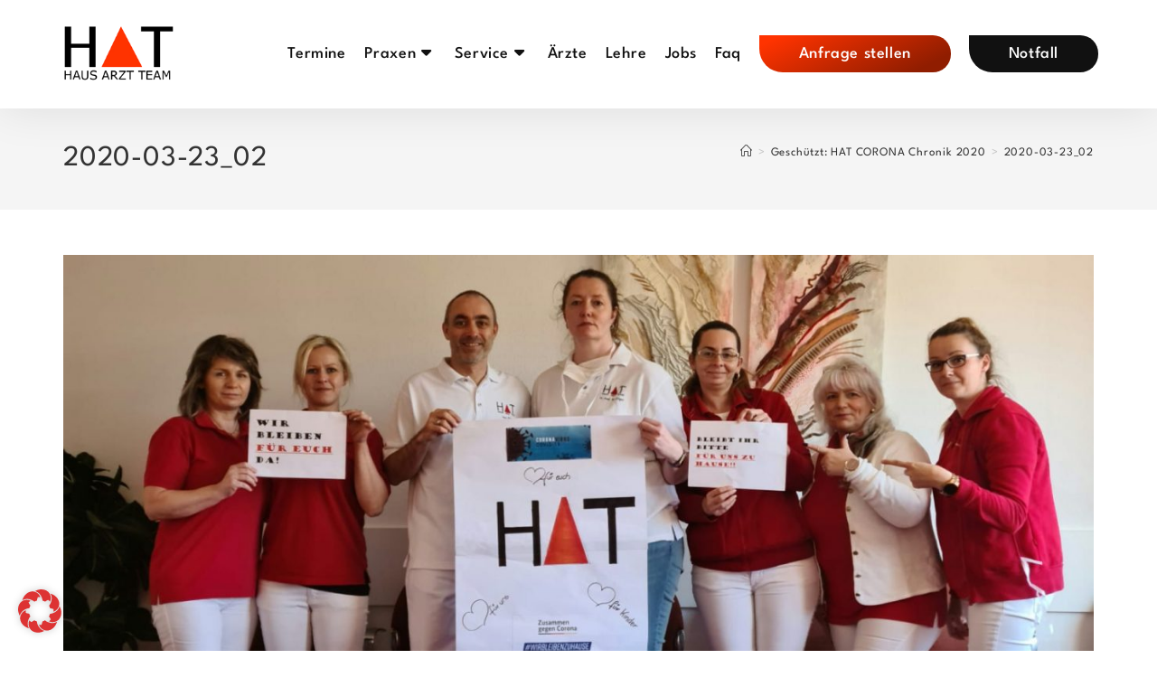

--- FILE ---
content_type: application/javascript; charset=utf-8
request_url: https://www.hausarztteam-schoenebeck.de/wp-content/plugins/webArtisan_praxen/js/frontend/scripts.js?ver=6.8.3
body_size: 542
content:
jQuery(function(){
  // Tabbed carousel
  var jQueryindicator = jQuery('.indicator');
	jQuery('.carousel--tabbed').slick({
		slidesToShow: 1,
		arrows: true,
		autoplay: false,
		cssEase: 'linear',
		autoplaySpeed: 0,
		speed: 400,
		draggable: true,
		infinite: true,
		pauseOnHover: false
	});

	jQuery(".menu.menu--tabbed").on("click", " li", function(e){
    e.preventDefault();
    jQuery('.menu.menu--tabbed li').removeClass('active');
    slideIndex = jQuery(this).index();
    jQueryindicator.css({ left: jQuery(this).position().left });

		jQuery( '.carousel-container .carousel--tabbed' ).slick('slickGoTo',slideIndex);
		jQuery(this).toggleClass('active');
  });

  if (jQuery('.carousel-container .menu.menu--tabbed').length) {
    jQuery(".carousel-container .menu.menu--tabbed li:nth-of-type(1)").addClass('active');
  }

  jQuery('.wa-carousel').on('beforeChange', function(event, slick, currentSlide, nextSlide){
    console.log(nextSlide);
    jQuery('.wa-single-praxen-doctors .menu--tabbed li').each(function() {
      jQuery(this).removeClass('active');
      let selector = '.wa-single-praxen-doctors .menu--tabbed li:nth-of-type(' + (nextSlide + 1) + ')'; 
      jQuery(selector).addClass('active');
    })
  });

});

--- FILE ---
content_type: application/javascript; charset=utf-8
request_url: https://www.hausarztteam-schoenebeck.de/wp-content/plugins/webArtisan_coronaform/js/frontend/script.js?ver=6.8.3
body_size: 471
content:
var showHideSelectDiseases = function(){
	jQuery('#birthday_yy').blur(function(){
		let oBirthDay = new Date(jQuery('#birthday_yy').val(), jQuery('#birthday_mm').val());
		jQuery('.showHideDiseases').show();
		
		
		jQuery('#age').val(getAge(oBirthDay));
		if(getAge(oBirthDay) >= 60 && getAge(oBirthDay) < 70){
			console.log('HERE1');
			jQuery('#diseases option').hide();
			jQuery('#diseases option[data-type=all]').show();
			jQuery('#diseases option[data-type=over60]').show();
			
			/*jQuery('.showHideDiseases').show();
			jQuery('#diseases').prop('required',true)*/
		}else{
			console.log('HERE');
			jQuery('.showHideDiseases').hide();
			//jQuery('#diseases option[data-type=all]').show();
			//jQuery('#diseases option[data-type=under60]').show();
			/*jQuery('.showHideDiseases').hide();
			jQuery('#diseases').prop('required',false)*/
		}
	});
}

function getAge(oDate)
{	
	let dateTmp = new Date();
	dateTmp.setMonth(dateTmp.getMonth() + 1);
    let diff_ms = dateTmp - oDate.getTime();
	
    let age_ms = new Date(diff_ms);
    let age_years = age_ms.getUTCFullYear() - 1970;
    return age_years < 0 ? NaN : age_years;
}

jQuery(document).ready(function(){
	showHideSelectDiseases();
});

--- FILE ---
content_type: application/javascript; charset=utf-8
request_url: https://www.hausarztteam-schoenebeck.de/wp-content/plugins/webArtisan_services/js/frontend/scripts.js?ver=6.8.3
body_size: 506
content:
jQuery( document ).ready(function() {

  // quick search regex
  var qsRegex;

  // init Isotope
  if (jQuery('.wa-infobox-section').length) {
    var $grid = jQuery('.wa-infobox-section').isotope({
      itemSelector: '.wa-infobox',
      layoutMode: 'fitRows',
      fitRows: {
        equalheight: true
       },
      filter: function() {
        return qsRegex ? jQuery(this).attr('class').match( qsRegex ) : true;
      }
    });
  
    // use value of search field to filter
    var $quicksearch = jQuery('.wa-quicksearch').keyup( debounce( function() {
      qsRegex = new RegExp( $quicksearch.val(), 'gi' );
      $grid.isotope();
    }, 200 ) );
  
    // debounce so filtering doesn't happen every millisecond
    function debounce( fn, threshold ) {
      var timeout;
      threshold = threshold || 100;
      return function debounced() {
        clearTimeout( timeout );
        var args = arguments;
        var _this = this;
        function delayed() {
          fn.apply( _this, args );
        }
        timeout = setTimeout( delayed, threshold );
      };
    }
  }


  
});

--- FILE ---
content_type: application/javascript; charset=utf-8
request_url: https://www.hausarztteam-schoenebeck.de/wp-content/plugins/webArtisan_plugin/js/frontend/scripts_hat.js?ver=6.8.3
body_size: 856
content:
var NinjaFormsinit = function(){
	jQuery('#nf-label-class-field-16_1-1').click(function(){
		jQuery('.fremdpraxis').fadeIn(500);
		jQuery(".stammpraxis").fadeOut(500);
		jQuery('#nf-field-18_1-wrap input').each(function(){
			jQuery(this).prop('checked',false);
		});
		jQuery('#nf-field-17_1-wrap input').each(function(){
			jQuery(this).prop('checked',false);
		});

	});

	jQuery('#nf-field-16_1-1').click(function(){
		jQuery('.fremdpraxis').fadeIn(500);
		jQuery(".stammpraxis").fadeOut(500);
		jQuery('#nf-field-18_1-wrap input').each(function(){
			jQuery(this).prop('checked',false);
		});
		jQuery('#nf-field-17_1-wrap input').each(function(){
			jQuery(this).prop('checked',false);
		});
	});

	jQuery('#nf-label-class-field-16_1-0').click(function(){
		jQuery('.stammpraxis').fadeIn(500);
		jQuery(".fremdpraxis").fadeOut(500);
		jQuery('#nf-field-18_1-wrap input').each(function(){
			jQuery(this).prop('checked',false);
		});
		jQuery('#nf-field-17_1-wrap input').each(function(){
			jQuery(this).prop('checked',false);
		});
	});

	jQuery('#nf-field-16_1-0').click(function(){
		jQuery('.stammpraxis').fadeIn(500);
		jQuery(".fremdpraxis").fadeOut(500);
		jQuery('#nf-field-18_1-wrap input').each(function(){
			jQuery(this).prop('checked',false);
		});
		jQuery('#nf-field-17_1-wrap input').each(function(){
			jQuery(this).prop('checked',false);
		});
	});

	jQuery('#nf-label-field-25_1, #nf-field-25_1').click(function(){
		if(!jQuery(this).hasClass('active')){
			jQuery(this).addClass('active');
			jQuery('.email-container').show();
			jQuery('#nf-field-26_1').prop('required',true);
		}else{
			jQuery(this).removeClass('active');
			jQuery('.email-container').hide();
			jQuery('#nf-field-26_1').prop('required',false);
		}
	});

	jQuery('.nf-form-layout').click(function(){
		jQuery('#nf-field-18_1-wrap input').each(function(){
			if(jQuery(this).is(':checked')){
				jQuery('#selectedLocation').html(jQuery(this).val());
			}

		});

		jQuery('#nf-field-17_1-wrap input').each(function(){
			if(jQuery(this).is(':checked')){
				jQuery('#selectedLocation').html(jQuery(this).val());
			}

		});
	});

	jQuery('#nf-field-20_1').blur(function(){
		jQuery('#patientenNr').html(jQuery(this).val());
	});

	jQuery('#nf-field-21_1').blur(function(){
		jQuery('#med').html(jQuery(this).val());
	});

}

var idana_form_code = function(){
	if(jQuery('#idana_code').length > 0){
		jQuery('#idana_code').keyup(function(){

			jQuery(this).parent().attr('action', '' )
			var val = jQuery(this).val();

			if(val.length == 4){
				if(jQuery(this).val() == '6875'){
					jQuery(this).parent().attr('action', '/termine-impfung/' );
				}

				if(jQuery(this).val() == '6456'){
					jQuery(this).parent().attr('action', '/onlinetermine-videosprechstunde/' );
				}

				if(jQuery(this).val() == '7234'){
					jQuery(this).parent().attr('action', '/corona-impfung-biontech/' );
				}

				if(jQuery(this).val() == '9074'){
					jQuery(this).parent().attr('action', '/corona-impfung-johnson/' );
				}

				if(jQuery(this).val() == '9823'){
					jQuery(this).parent().attr('action', '/online-termine-aerzte/' );
				}
				
				if(jQuery(this).val() != '6875' && jQuery(this).val() != '6456' && jQuery(this).val() != '7234' && jQuery(this).val() != '9074' && jQuery(this).val() != '9823'){
					jQuery(this).parent().attr('action', '/falscher-code/' );
				}
			}
			console.log(jQuery(this).val());
			if(val.length == 5){
			
				if(jQuery(this).val() == '06429' || jQuery(this).val() == '06385' || jQuery(this).val() == '06386'
						|| jQuery(this).val() == '39114' || jQuery(this).val() == '39171' || jQuery(this).val() == '39217' || jQuery(this).val() == '39218' || jQuery(this).val() == '39221'
						|| jQuery(this).val() == '39245' || jQuery(this).val() == '39240' || jQuery(this).val() == '39249' || jQuery(this).val() == '39264' || jQuery(this).val() == '39435'
						|| jQuery(this).val() == '39443'){
					jQuery(this).parent().attr('action', '/pcr-termin/' );
					console.log('here');
				}else{
					console.log('here1');
					jQuery(this).parent().attr('action', '/kein-einzugsgebiet/' );
				}
			}
		});
	}
}

jQuery(document).ready(function(){
	setTimeout(function(){
		NinjaFormsinit();
	}, 500);

	idana_form_code();
});


--- FILE ---
content_type: application/javascript; charset=utf-8
request_url: https://www.hausarztteam-schoenebeck.de/wp-content/plugins/webArtisan_doctors/js/frontend/scripts.js?ver=6.8.3
body_size: 360
content:
jQuery( document ).ready(function($) {

  // init Isotope
  if (jQuery('.wa-doctors-filter-content--grid').length) {
    var $grid = $('.wa-doctors-filter-content--grid').isotope({
      itemSelector: '.wa-doctors-filter--doctor',
      layoutMode: 'fitRows'
    });
  
    // bind filter button click
    $('.wa-doctors-filter-btns').on( 'click', 'button', function() {
      var filterValue = $( this ).attr('data-filter');
      $grid.isotope({ filter: filterValue });
    });
    // change is-checked class on buttons
    $('.wa-doctors-filter-btns').each( function( i, buttonGroup ) {
      var $buttonGroup = $( buttonGroup );
      $buttonGroup.on( 'click', 'button', function() {
        $buttonGroup.find('.is-checked').removeClass('is-checked');
        $( this ).addClass('is-checked');
      });
    });
  }

});

--- FILE ---
content_type: application/javascript; charset=utf-8
request_url: https://www.hausarztteam-schoenebeck.de/wp-content/plugins/webArtisan_faq/js/frontend/scripts.js?ver=6.8.3
body_size: 178
content:
jQuery( document ).ready(function($) {

  if (jQuery('.wa-faq-accordion').length) {
    $( "#wa-faq-accordion-items" ).accordion({
      collapsible: true,
      active: false,
      icons: false,
      heightStyle: 'content'
    });
  }
  
});

--- FILE ---
content_type: application/javascript; charset=utf-8
request_url: https://www.hausarztteam-schoenebeck.de/wp-content/themes/oceanwp-child/main.js?ver=6.8.3
body_size: 820
content:
var NinjaFormsinit = function() {
	
	jQuery('.nf-form-layout').click(function(){
		jQuery('#nf-field-17-wrap input').each(function(){
			if(jQuery(this).is(':checked')){
				jQuery('#selectedLocation').html(jQuery(this).val());
			}

		});

		jQuery('#nf-field-18-wrap input').each(function(){
			if(jQuery(this).is(':checked')){
				jQuery('#selectedLocation').html(jQuery(this).val());
			}

		});
	});

	jQuery('#nf-field-20').blur(function(){
		jQuery('#patientenNr').html(jQuery(this).val());
	});

	jQuery('#nf-field-21').blur(function(){
		jQuery('#med').html(jQuery(this).val());
	});

	jQuery('.nf-form-layout').click(function(){
		jQuery('#nf-field-113-container input').each(function(){
			if(jQuery(this).is(':checked')){
				jQuery('#selectedLocation').html(jQuery(this).val());
			}

		});

		jQuery('#nf-field-18-wrap input').each(function(){
			if(jQuery(this).is(':checked')){
				jQuery('#selectedLocation').html(jQuery(this).val());
			}

		});
	});

	jQuery('#nf-field-116-wrap input').on('change', function(){
		jQuery('#patientenNr').html(jQuery(this).val());
	});

	jQuery('#nf-field-117-wrap textarea').blur(function(){
		jQuery('#med').html(jQuery(this).val());
	});

}

jQuery(document).ready(function(){
	setTimeout(function(){
		NinjaFormsinit();
	}, 500);

});

jQuery(document).ready(function ($) {
	let whatToObserve = {childList: true, attributes: false, subtree: true, attributeOldValue: false};
	MutationObserver = window.MutationObserver || window.WebKitMutationObserver;
  
	let mutationObserver = new MutationObserver(function(mutationRecords) {
	  let updateDom = false;
	  $.each(mutationRecords, function(index, mutationRecord) {
		if (mutationRecord.type === 'childList') {
		  if (mutationRecord.addedNodes.length > 0 && mutationRecord.target.localName === 'nf-field') {
			updateDom = true;
		  }
		}
	  });

	  if (updateDom) {
		jQuery('#nf-field-124').on('input', function() {
			var inputValue = jQuery(this).val();
			var leadingZerosCount = (inputValue.match(/^0*/)[0] || '').length;			
			if (leadingZerosCount != 0) {
			  inputValue = inputValue.substring(leadingZerosCount);
			}
			jQuery('#nf-field-124').val(inputValue)
		  });
	  }
	});
	mutationObserver.observe(document.body, whatToObserve);
  });




	jQuery(document).ready(function(){
		setTimeout(function(){
			const textarea = document.querySelector('.wa-comment-textarea textarea');
			const htmlInfo = document.querySelector('.wa-contact-html-container');

			if (textarea && htmlInfo) {
				textarea.addEventListener('focus', () => {
					htmlInfo.classList.add('active');
				});
		
				textarea.addEventListener('blur', () => {
					htmlInfo.classList.remove('active');
				});
			}
		}, 500);
	});